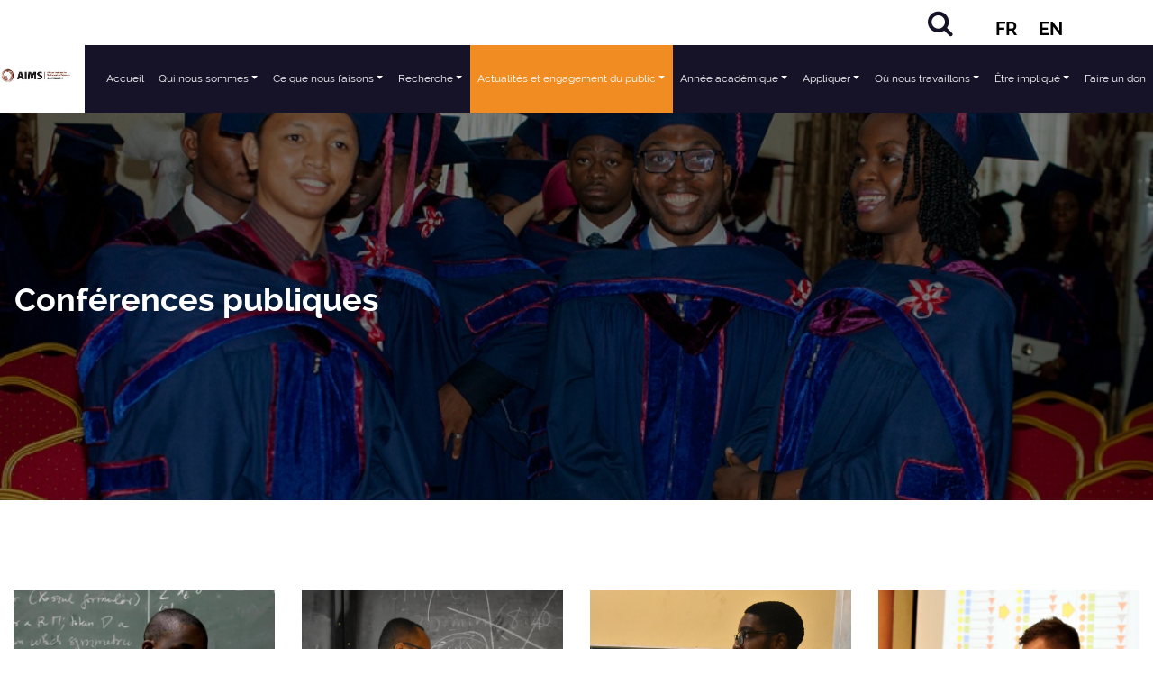

--- FILE ---
content_type: text/html; charset=UTF-8
request_url: https://aims-cameroon.org/fr/public-lectures/
body_size: 16054
content:
<!DOCTYPE html>
<html lang="fr-FR">
<head>
	<meta charset="UTF-8">
	<meta name="viewport" content="width=device-width, initial-scale=1, shrink-to-fit=no">
	<meta name ="description" content="AIMS Centres Portal">
	<link rel="profile" href="http://gmpg.org/xfn/11">
	<title>Public Lectures &#8211; AIMS Cameroon</title>
<meta name='robots' content='max-image-preview:large' />
<link rel='dns-prefetch' href='//code.jquery.com' />
<link rel='dns-prefetch' href='//cdnjs.cloudflare.com' />
<link rel="alternate" type="application/rss+xml" title="AIMS Cameroon &raquo; Flux" href="https://aims-cameroon.org/fr/feed/" />
<link rel="alternate" type="application/rss+xml" title="AIMS Cameroon &raquo; Flux des commentaires" href="https://aims-cameroon.org/fr/comments/feed/" />
<script>
window._wpemojiSettings = {"baseUrl":"https:\/\/s.w.org\/images\/core\/emoji\/14.0.0\/72x72\/","ext":".png","svgUrl":"https:\/\/s.w.org\/images\/core\/emoji\/14.0.0\/svg\/","svgExt":".svg","source":{"concatemoji":"https:\/\/aims-cameroon.org\/wp-includes\/js\/wp-emoji-release.min.js?ver=6.1.7"}};
/*! This file is auto-generated */
!function(e,a,t){var n,r,o,i=a.createElement("canvas"),p=i.getContext&&i.getContext("2d");function s(e,t){var a=String.fromCharCode,e=(p.clearRect(0,0,i.width,i.height),p.fillText(a.apply(this,e),0,0),i.toDataURL());return p.clearRect(0,0,i.width,i.height),p.fillText(a.apply(this,t),0,0),e===i.toDataURL()}function c(e){var t=a.createElement("script");t.src=e,t.defer=t.type="text/javascript",a.getElementsByTagName("head")[0].appendChild(t)}for(o=Array("flag","emoji"),t.supports={everything:!0,everythingExceptFlag:!0},r=0;r<o.length;r++)t.supports[o[r]]=function(e){if(p&&p.fillText)switch(p.textBaseline="top",p.font="600 32px Arial",e){case"flag":return s([127987,65039,8205,9895,65039],[127987,65039,8203,9895,65039])?!1:!s([55356,56826,55356,56819],[55356,56826,8203,55356,56819])&&!s([55356,57332,56128,56423,56128,56418,56128,56421,56128,56430,56128,56423,56128,56447],[55356,57332,8203,56128,56423,8203,56128,56418,8203,56128,56421,8203,56128,56430,8203,56128,56423,8203,56128,56447]);case"emoji":return!s([129777,127995,8205,129778,127999],[129777,127995,8203,129778,127999])}return!1}(o[r]),t.supports.everything=t.supports.everything&&t.supports[o[r]],"flag"!==o[r]&&(t.supports.everythingExceptFlag=t.supports.everythingExceptFlag&&t.supports[o[r]]);t.supports.everythingExceptFlag=t.supports.everythingExceptFlag&&!t.supports.flag,t.DOMReady=!1,t.readyCallback=function(){t.DOMReady=!0},t.supports.everything||(n=function(){t.readyCallback()},a.addEventListener?(a.addEventListener("DOMContentLoaded",n,!1),e.addEventListener("load",n,!1)):(e.attachEvent("onload",n),a.attachEvent("onreadystatechange",function(){"complete"===a.readyState&&t.readyCallback()})),(e=t.source||{}).concatemoji?c(e.concatemoji):e.wpemoji&&e.twemoji&&(c(e.twemoji),c(e.wpemoji)))}(window,document,window._wpemojiSettings);
</script>
<style>
img.wp-smiley,
img.emoji {
	display: inline !important;
	border: none !important;
	box-shadow: none !important;
	height: 1em !important;
	width: 1em !important;
	margin: 0 0.07em !important;
	vertical-align: -0.1em !important;
	background: none !important;
	padding: 0 !important;
}
</style>
	<link rel='stylesheet' id='wp-block-library-css' href='https://aims-cameroon.org/wp-includes/css/dist/block-library/style.min.css?ver=6.1.7' media='all' />
<link rel='stylesheet' id='classic-theme-styles-css' href='https://aims-cameroon.org/wp-includes/css/classic-themes.min.css?ver=1' media='all' />
<style id='global-styles-inline-css'>
body{--wp--preset--color--black: #000000;--wp--preset--color--cyan-bluish-gray: #abb8c3;--wp--preset--color--white: #fff;--wp--preset--color--pale-pink: #f78da7;--wp--preset--color--vivid-red: #cf2e2e;--wp--preset--color--luminous-vivid-orange: #ff6900;--wp--preset--color--luminous-vivid-amber: #fcb900;--wp--preset--color--light-green-cyan: #7bdcb5;--wp--preset--color--vivid-green-cyan: #00d084;--wp--preset--color--pale-cyan-blue: #8ed1fc;--wp--preset--color--vivid-cyan-blue: #0693e3;--wp--preset--color--vivid-purple: #9b51e0;--wp--preset--color--blue: #007bff;--wp--preset--color--indigo: #6610f2;--wp--preset--color--purple: #5533ff;--wp--preset--color--pink: #e83e8c;--wp--preset--color--red: #dc3545;--wp--preset--color--orange: #fd7e14;--wp--preset--color--yellow: #ffc107;--wp--preset--color--green: #28a745;--wp--preset--color--teal: #20c997;--wp--preset--color--cyan: #17a2b8;--wp--preset--color--gray: #6c757d;--wp--preset--color--gray-dark: #343a40;--wp--preset--gradient--vivid-cyan-blue-to-vivid-purple: linear-gradient(135deg,rgba(6,147,227,1) 0%,rgb(155,81,224) 100%);--wp--preset--gradient--light-green-cyan-to-vivid-green-cyan: linear-gradient(135deg,rgb(122,220,180) 0%,rgb(0,208,130) 100%);--wp--preset--gradient--luminous-vivid-amber-to-luminous-vivid-orange: linear-gradient(135deg,rgba(252,185,0,1) 0%,rgba(255,105,0,1) 100%);--wp--preset--gradient--luminous-vivid-orange-to-vivid-red: linear-gradient(135deg,rgba(255,105,0,1) 0%,rgb(207,46,46) 100%);--wp--preset--gradient--very-light-gray-to-cyan-bluish-gray: linear-gradient(135deg,rgb(238,238,238) 0%,rgb(169,184,195) 100%);--wp--preset--gradient--cool-to-warm-spectrum: linear-gradient(135deg,rgb(74,234,220) 0%,rgb(151,120,209) 20%,rgb(207,42,186) 40%,rgb(238,44,130) 60%,rgb(251,105,98) 80%,rgb(254,248,76) 100%);--wp--preset--gradient--blush-light-purple: linear-gradient(135deg,rgb(255,206,236) 0%,rgb(152,150,240) 100%);--wp--preset--gradient--blush-bordeaux: linear-gradient(135deg,rgb(254,205,165) 0%,rgb(254,45,45) 50%,rgb(107,0,62) 100%);--wp--preset--gradient--luminous-dusk: linear-gradient(135deg,rgb(255,203,112) 0%,rgb(199,81,192) 50%,rgb(65,88,208) 100%);--wp--preset--gradient--pale-ocean: linear-gradient(135deg,rgb(255,245,203) 0%,rgb(182,227,212) 50%,rgb(51,167,181) 100%);--wp--preset--gradient--electric-grass: linear-gradient(135deg,rgb(202,248,128) 0%,rgb(113,206,126) 100%);--wp--preset--gradient--midnight: linear-gradient(135deg,rgb(2,3,129) 0%,rgb(40,116,252) 100%);--wp--preset--duotone--dark-grayscale: url('#wp-duotone-dark-grayscale');--wp--preset--duotone--grayscale: url('#wp-duotone-grayscale');--wp--preset--duotone--purple-yellow: url('#wp-duotone-purple-yellow');--wp--preset--duotone--blue-red: url('#wp-duotone-blue-red');--wp--preset--duotone--midnight: url('#wp-duotone-midnight');--wp--preset--duotone--magenta-yellow: url('#wp-duotone-magenta-yellow');--wp--preset--duotone--purple-green: url('#wp-duotone-purple-green');--wp--preset--duotone--blue-orange: url('#wp-duotone-blue-orange');--wp--preset--font-size--small: 13px;--wp--preset--font-size--medium: 20px;--wp--preset--font-size--large: 36px;--wp--preset--font-size--x-large: 42px;--wp--preset--spacing--20: 0.44rem;--wp--preset--spacing--30: 0.67rem;--wp--preset--spacing--40: 1rem;--wp--preset--spacing--50: 1.5rem;--wp--preset--spacing--60: 2.25rem;--wp--preset--spacing--70: 3.38rem;--wp--preset--spacing--80: 5.06rem;}:where(.is-layout-flex){gap: 0.5em;}body .is-layout-flow > .alignleft{float: left;margin-inline-start: 0;margin-inline-end: 2em;}body .is-layout-flow > .alignright{float: right;margin-inline-start: 2em;margin-inline-end: 0;}body .is-layout-flow > .aligncenter{margin-left: auto !important;margin-right: auto !important;}body .is-layout-constrained > .alignleft{float: left;margin-inline-start: 0;margin-inline-end: 2em;}body .is-layout-constrained > .alignright{float: right;margin-inline-start: 2em;margin-inline-end: 0;}body .is-layout-constrained > .aligncenter{margin-left: auto !important;margin-right: auto !important;}body .is-layout-constrained > :where(:not(.alignleft):not(.alignright):not(.alignfull)){max-width: var(--wp--style--global--content-size);margin-left: auto !important;margin-right: auto !important;}body .is-layout-constrained > .alignwide{max-width: var(--wp--style--global--wide-size);}body .is-layout-flex{display: flex;}body .is-layout-flex{flex-wrap: wrap;align-items: center;}body .is-layout-flex > *{margin: 0;}:where(.wp-block-columns.is-layout-flex){gap: 2em;}.has-black-color{color: var(--wp--preset--color--black) !important;}.has-cyan-bluish-gray-color{color: var(--wp--preset--color--cyan-bluish-gray) !important;}.has-white-color{color: var(--wp--preset--color--white) !important;}.has-pale-pink-color{color: var(--wp--preset--color--pale-pink) !important;}.has-vivid-red-color{color: var(--wp--preset--color--vivid-red) !important;}.has-luminous-vivid-orange-color{color: var(--wp--preset--color--luminous-vivid-orange) !important;}.has-luminous-vivid-amber-color{color: var(--wp--preset--color--luminous-vivid-amber) !important;}.has-light-green-cyan-color{color: var(--wp--preset--color--light-green-cyan) !important;}.has-vivid-green-cyan-color{color: var(--wp--preset--color--vivid-green-cyan) !important;}.has-pale-cyan-blue-color{color: var(--wp--preset--color--pale-cyan-blue) !important;}.has-vivid-cyan-blue-color{color: var(--wp--preset--color--vivid-cyan-blue) !important;}.has-vivid-purple-color{color: var(--wp--preset--color--vivid-purple) !important;}.has-black-background-color{background-color: var(--wp--preset--color--black) !important;}.has-cyan-bluish-gray-background-color{background-color: var(--wp--preset--color--cyan-bluish-gray) !important;}.has-white-background-color{background-color: var(--wp--preset--color--white) !important;}.has-pale-pink-background-color{background-color: var(--wp--preset--color--pale-pink) !important;}.has-vivid-red-background-color{background-color: var(--wp--preset--color--vivid-red) !important;}.has-luminous-vivid-orange-background-color{background-color: var(--wp--preset--color--luminous-vivid-orange) !important;}.has-luminous-vivid-amber-background-color{background-color: var(--wp--preset--color--luminous-vivid-amber) !important;}.has-light-green-cyan-background-color{background-color: var(--wp--preset--color--light-green-cyan) !important;}.has-vivid-green-cyan-background-color{background-color: var(--wp--preset--color--vivid-green-cyan) !important;}.has-pale-cyan-blue-background-color{background-color: var(--wp--preset--color--pale-cyan-blue) !important;}.has-vivid-cyan-blue-background-color{background-color: var(--wp--preset--color--vivid-cyan-blue) !important;}.has-vivid-purple-background-color{background-color: var(--wp--preset--color--vivid-purple) !important;}.has-black-border-color{border-color: var(--wp--preset--color--black) !important;}.has-cyan-bluish-gray-border-color{border-color: var(--wp--preset--color--cyan-bluish-gray) !important;}.has-white-border-color{border-color: var(--wp--preset--color--white) !important;}.has-pale-pink-border-color{border-color: var(--wp--preset--color--pale-pink) !important;}.has-vivid-red-border-color{border-color: var(--wp--preset--color--vivid-red) !important;}.has-luminous-vivid-orange-border-color{border-color: var(--wp--preset--color--luminous-vivid-orange) !important;}.has-luminous-vivid-amber-border-color{border-color: var(--wp--preset--color--luminous-vivid-amber) !important;}.has-light-green-cyan-border-color{border-color: var(--wp--preset--color--light-green-cyan) !important;}.has-vivid-green-cyan-border-color{border-color: var(--wp--preset--color--vivid-green-cyan) !important;}.has-pale-cyan-blue-border-color{border-color: var(--wp--preset--color--pale-cyan-blue) !important;}.has-vivid-cyan-blue-border-color{border-color: var(--wp--preset--color--vivid-cyan-blue) !important;}.has-vivid-purple-border-color{border-color: var(--wp--preset--color--vivid-purple) !important;}.has-vivid-cyan-blue-to-vivid-purple-gradient-background{background: var(--wp--preset--gradient--vivid-cyan-blue-to-vivid-purple) !important;}.has-light-green-cyan-to-vivid-green-cyan-gradient-background{background: var(--wp--preset--gradient--light-green-cyan-to-vivid-green-cyan) !important;}.has-luminous-vivid-amber-to-luminous-vivid-orange-gradient-background{background: var(--wp--preset--gradient--luminous-vivid-amber-to-luminous-vivid-orange) !important;}.has-luminous-vivid-orange-to-vivid-red-gradient-background{background: var(--wp--preset--gradient--luminous-vivid-orange-to-vivid-red) !important;}.has-very-light-gray-to-cyan-bluish-gray-gradient-background{background: var(--wp--preset--gradient--very-light-gray-to-cyan-bluish-gray) !important;}.has-cool-to-warm-spectrum-gradient-background{background: var(--wp--preset--gradient--cool-to-warm-spectrum) !important;}.has-blush-light-purple-gradient-background{background: var(--wp--preset--gradient--blush-light-purple) !important;}.has-blush-bordeaux-gradient-background{background: var(--wp--preset--gradient--blush-bordeaux) !important;}.has-luminous-dusk-gradient-background{background: var(--wp--preset--gradient--luminous-dusk) !important;}.has-pale-ocean-gradient-background{background: var(--wp--preset--gradient--pale-ocean) !important;}.has-electric-grass-gradient-background{background: var(--wp--preset--gradient--electric-grass) !important;}.has-midnight-gradient-background{background: var(--wp--preset--gradient--midnight) !important;}.has-small-font-size{font-size: var(--wp--preset--font-size--small) !important;}.has-medium-font-size{font-size: var(--wp--preset--font-size--medium) !important;}.has-large-font-size{font-size: var(--wp--preset--font-size--large) !important;}.has-x-large-font-size{font-size: var(--wp--preset--font-size--x-large) !important;}
.wp-block-navigation a:where(:not(.wp-element-button)){color: inherit;}
:where(.wp-block-columns.is-layout-flex){gap: 2em;}
.wp-block-pullquote{font-size: 1.5em;line-height: 1.6;}
</style>
<link rel='stylesheet' id='ctf_styles-css' href='https://aims-cameroon.org/wp-content/plugins/custom-twitter-feeds/css/ctf-styles.min.css?ver=2.3.0' media='all' />
<link rel='stylesheet' id='trp-language-switcher-style-css' href='https://aims-cameroon.org/wp-content/plugins/translatepress-multilingual/assets/css/trp-language-switcher.css?ver=2.9.12' media='all' />
<link rel='stylesheet' id='search-filter-plugin-styles-css' href='https://aims-cameroon.org/wp-content/plugins/search-filter-pro/public/assets/css/search-filter.min.css?ver=2.5.11' media='all' />
<link rel='stylesheet' id='child-understrap-styles-css' href='https://aims-cameroon.org/wp-content/themes/understrap-child/css/child-theme.min.css?ver=0.5.5' media='all' />
<style id='akismet-widget-style-inline-css'>

			.a-stats {
				--akismet-color-mid-green: #357b49;
				--akismet-color-white: #fff;
				--akismet-color-light-grey: #f6f7f7;

				max-width: 350px;
				width: auto;
			}

			.a-stats * {
				all: unset;
				box-sizing: border-box;
			}

			.a-stats strong {
				font-weight: 600;
			}

			.a-stats a.a-stats__link,
			.a-stats a.a-stats__link:visited,
			.a-stats a.a-stats__link:active {
				background: var(--akismet-color-mid-green);
				border: none;
				box-shadow: none;
				border-radius: 8px;
				color: var(--akismet-color-white);
				cursor: pointer;
				display: block;
				font-family: -apple-system, BlinkMacSystemFont, 'Segoe UI', 'Roboto', 'Oxygen-Sans', 'Ubuntu', 'Cantarell', 'Helvetica Neue', sans-serif;
				font-weight: 500;
				padding: 12px;
				text-align: center;
				text-decoration: none;
				transition: all 0.2s ease;
			}

			/* Extra specificity to deal with TwentyTwentyOne focus style */
			.widget .a-stats a.a-stats__link:focus {
				background: var(--akismet-color-mid-green);
				color: var(--akismet-color-white);
				text-decoration: none;
			}

			.a-stats a.a-stats__link:hover {
				filter: brightness(110%);
				box-shadow: 0 4px 12px rgba(0, 0, 0, 0.06), 0 0 2px rgba(0, 0, 0, 0.16);
			}

			.a-stats .count {
				color: var(--akismet-color-white);
				display: block;
				font-size: 1.5em;
				line-height: 1.4;
				padding: 0 13px;
				white-space: nowrap;
			}
		
</style>
<script src='https://code.jquery.com/jquery-3.5.1.min.js?ver=3.5.1' id='jquery-js'></script>
<script id='search-filter-plugin-build-js-extra'>
var SF_LDATA = {"ajax_url":"https:\/\/aims-cameroon.org\/wp-admin\/admin-ajax.php","home_url":"https:\/\/aims-cameroon.org\/fr\/","extensions":[]};
</script>
<script src='https://aims-cameroon.org/wp-content/plugins/search-filter-pro/public/assets/js/search-filter-build.min.js?ver=2.5.11' id='search-filter-plugin-build-js'></script>
<script src='https://aims-cameroon.org/wp-content/plugins/search-filter-pro/public/assets/js/chosen.jquery.min.js?ver=2.5.11' id='search-filter-plugin-chosen-js'></script>
<script src='https://aims-cameroon.org/wp-content/themes/understrap-child/js/ui.js?ver=6.1.7' id='child-understrap-scriptsui-js'></script>
<link rel="https://api.w.org/" href="https://aims-cameroon.org/fr/wp-json/" /><link rel="alternate" type="application/json" href="https://aims-cameroon.org/fr/wp-json/wp/v2/pages/4203" /><link rel="EditURI" type="application/rsd+xml" title="RSD" href="https://aims-cameroon.org/xmlrpc.php?rsd" />
<link rel="wlwmanifest" type="application/wlwmanifest+xml" href="https://aims-cameroon.org/wp-includes/wlwmanifest.xml" />
<meta name="generator" content="WordPress 6.1.7" />
<link rel="canonical" href="https://aims-cameroon.org/fr/public-lectures/" />
<link rel='shortlink' href='https://aims-cameroon.org/fr/?p=4203' />
<link rel="alternate" type="application/json+oembed" href="https://aims-cameroon.org/fr/wp-json/oembed/1.0/embed?url=https%3A%2F%2Faims-cameroon.org%2Ffr%2Fpublic-lectures%2F" />
<link rel="alternate" type="text/xml+oembed" href="https://aims-cameroon.org/fr/wp-json/oembed/1.0/embed?url=https%3A%2F%2Faims-cameroon.org%2Ffr%2Fpublic-lectures%2F&#038;format=xml" />
<!-- Global site tag (gtag.js) - Google Analytics -->
<script async src="https://www.googletagmanager.com/gtag/js?id=UA-105658923-7"></script>
<script>
  window.dataLayer = window.dataLayer || [];
  function gtag(){dataLayer.push(arguments);}
  gtag('js', new Date());

  gtag('config', 'UA-105658923-7');
</script><link rel="alternate" hreflang="en-US" href="https://aims-cameroon.org/public-lectures/"/>
<link rel="alternate" hreflang="fr-FR" href="https://aims-cameroon.org/fr/public-lectures/"/>
<link rel="alternate" hreflang="en" href="https://aims-cameroon.org/public-lectures/"/>
<link rel="alternate" hreflang="fr" href="https://aims-cameroon.org/fr/public-lectures/"/>
<meta name="mobile-web-app-capable" content="yes">
<meta name="apple-mobile-web-app-capable" content="yes">
<meta name="apple-mobile-web-app-title" content="AIMS Cameroon - Building Science in Africa">
<style>.recentcomments a{display:inline !important;padding:0 !important;margin:0 !important;}</style><style type="text/css">.blue-message {
background: none repeat scroll 0 0 #3399ff;
    color: #ffffff;
    text-shadow: none;
    font-size: 14px;
    line-height: 24px;
    padding: 10px;
} 
.green-message {
background: none repeat scroll 0 0 #8cc14c;
    color: #ffffff;
    text-shadow: none;
    font-size: 14px;
    line-height: 24px;
    padding: 10px;
} 
.orange-message {
background: none repeat scroll 0 0 #faa732;
    color: #ffffff;
    text-shadow: none;
    font-size: 14px;
    line-height: 24px;
    padding: 10px;
} 
.red-message {
background: none repeat scroll 0 0 #da4d31;
    color: #ffffff;
    text-shadow: none;
    font-size: 14px;
    line-height: 24px;
    padding: 10px;
} 
.grey-message {
background: none repeat scroll 0 0 #53555c;
    color: #ffffff;
    text-shadow: none;
    font-size: 14px;
    line-height: 24px;
    padding: 10px;
} 
.left-block {
background: none repeat scroll 0 0px, radial-gradient(ellipse at center center, #ffffff 0%, #f2f2f2 100%) repeat scroll 0 0 rgba(0, 0, 0, 0);
    color: #8b8e97;
    padding: 10px;
    margin: 10px;
    float: left;
} 
.right-block {
background: none repeat scroll 0 0px, radial-gradient(ellipse at center center, #ffffff 0%, #f2f2f2 100%) repeat scroll 0 0 rgba(0, 0, 0, 0);
    color: #8b8e97;
    padding: 10px;
    margin: 10px;
    float: right;
} 
.blockquotes {
background: none;
    border-left: 5px solid #f1f1f1;
    color: #8B8E97;
    font-size: 14px;
    font-style: italic;
    line-height: 22px;
    padding-left: 15px;
    padding: 10px;
    width: 60%;
    float: left;
} 
</style><link rel="icon" href="https://aims-cameroon.org/wp-content/uploads/sites/6/2021/04/cropped-AIMS_favicon_black-02-32x32.png" sizes="32x32" />
<link rel="icon" href="https://aims-cameroon.org/wp-content/uploads/sites/6/2021/04/cropped-AIMS_favicon_black-02-192x192.png" sizes="192x192" />
<link rel="apple-touch-icon" href="https://aims-cameroon.org/wp-content/uploads/sites/6/2021/04/cropped-AIMS_favicon_black-02-180x180.png" />
<meta name="msapplication-TileImage" content="https://aims-cameroon.org/wp-content/uploads/sites/6/2021/04/cropped-AIMS_favicon_black-02-270x270.png" />
</head>

<body class="page-template-default page page-id-4203 wp-custom-logo wp-embed-responsive translatepress-fr_FR website-AIMS Cameroon group-blog understrap-no-sidebar" itemscope itemtype="http://schema.org/WebSite">
<svg xmlns="http://www.w3.org/2000/svg" viewbox="0 0 0 0" width="0" height="0" focusable="false" role="none" style="visibility: hidden; position: absolute; left: -9999px; overflow: hidden;" ><defs><filter id="wp-duotone-dark-grayscale"><fecolormatrix color-interpolation-filters="sRGB" type="matrix" values=" .299 .587 .114 0 0 .299 .587 .114 0 0 .299 .587 .114 0 0 .299 .587 .114 0 0 " /><fecomponenttransfer color-interpolation-filters="sRGB" ><fefuncr type="table" tablevalues="0 0.49803921568627" /><fefuncg type="table" tablevalues="0 0.49803921568627" /><fefuncb type="table" tablevalues="0 0.49803921568627" /><fefunca type="table" tablevalues="1 1" /></fecomponenttransfer><fecomposite in2="SourceGraphic" operator="in" /></filter></defs></svg><svg xmlns="http://www.w3.org/2000/svg" viewbox="0 0 0 0" width="0" height="0" focusable="false" role="none" style="visibility: hidden; position: absolute; left: -9999px; overflow: hidden;" ><defs><filter id="wp-duotone-grayscale"><fecolormatrix color-interpolation-filters="sRGB" type="matrix" values=" .299 .587 .114 0 0 .299 .587 .114 0 0 .299 .587 .114 0 0 .299 .587 .114 0 0 " /><fecomponenttransfer color-interpolation-filters="sRGB" ><fefuncr type="table" tablevalues="0 1" /><fefuncg type="table" tablevalues="0 1" /><fefuncb type="table" tablevalues="0 1" /><fefunca type="table" tablevalues="1 1" /></fecomponenttransfer><fecomposite in2="SourceGraphic" operator="in" /></filter></defs></svg><svg xmlns="http://www.w3.org/2000/svg" viewbox="0 0 0 0" width="0" height="0" focusable="false" role="none" style="visibility: hidden; position: absolute; left: -9999px; overflow: hidden;" ><defs><filter id="wp-duotone-purple-yellow"><fecolormatrix color-interpolation-filters="sRGB" type="matrix" values=" .299 .587 .114 0 0 .299 .587 .114 0 0 .299 .587 .114 0 0 .299 .587 .114 0 0 " /><fecomponenttransfer color-interpolation-filters="sRGB" ><fefuncr type="table" tablevalues="0.54901960784314 0.98823529411765" /><fefuncg type="table" tablevalues="0 1" /><fefuncb type="table" tablevalues="0.71764705882353 0.25490196078431" /><fefunca type="table" tablevalues="1 1" /></fecomponenttransfer><fecomposite in2="SourceGraphic" operator="in" /></filter></defs></svg><svg xmlns="http://www.w3.org/2000/svg" viewbox="0 0 0 0" width="0" height="0" focusable="false" role="none" style="visibility: hidden; position: absolute; left: -9999px; overflow: hidden;" ><defs><filter id="wp-duotone-blue-red"><fecolormatrix color-interpolation-filters="sRGB" type="matrix" values=" .299 .587 .114 0 0 .299 .587 .114 0 0 .299 .587 .114 0 0 .299 .587 .114 0 0 " /><fecomponenttransfer color-interpolation-filters="sRGB" ><fefuncr type="table" tablevalues="0 1" /><fefuncg type="table" tablevalues="0 0.27843137254902" /><fefuncb type="table" tablevalues="0.5921568627451 0.27843137254902" /><fefunca type="table" tablevalues="1 1" /></fecomponenttransfer><fecomposite in2="SourceGraphic" operator="in" /></filter></defs></svg><svg xmlns="http://www.w3.org/2000/svg" viewbox="0 0 0 0" width="0" height="0" focusable="false" role="none" style="visibility: hidden; position: absolute; left: -9999px; overflow: hidden;" ><defs><filter id="wp-duotone-midnight"><fecolormatrix color-interpolation-filters="sRGB" type="matrix" values=" .299 .587 .114 0 0 .299 .587 .114 0 0 .299 .587 .114 0 0 .299 .587 .114 0 0 " /><fecomponenttransfer color-interpolation-filters="sRGB" ><fefuncr type="table" tablevalues="0 0" /><fefuncg type="table" tablevalues="0 0.64705882352941" /><fefuncb type="table" tablevalues="0 1" /><fefunca type="table" tablevalues="1 1" /></fecomponenttransfer><fecomposite in2="SourceGraphic" operator="in" /></filter></defs></svg><svg xmlns="http://www.w3.org/2000/svg" viewbox="0 0 0 0" width="0" height="0" focusable="false" role="none" style="visibility: hidden; position: absolute; left: -9999px; overflow: hidden;" ><defs><filter id="wp-duotone-magenta-yellow"><fecolormatrix color-interpolation-filters="sRGB" type="matrix" values=" .299 .587 .114 0 0 .299 .587 .114 0 0 .299 .587 .114 0 0 .299 .587 .114 0 0 " /><fecomponenttransfer color-interpolation-filters="sRGB" ><fefuncr type="table" tablevalues="0.78039215686275 1" /><fefuncg type="table" tablevalues="0 0.94901960784314" /><fefuncb type="table" tablevalues="0.35294117647059 0.47058823529412" /><fefunca type="table" tablevalues="1 1" /></fecomponenttransfer><fecomposite in2="SourceGraphic" operator="in" /></filter></defs></svg><svg xmlns="http://www.w3.org/2000/svg" viewbox="0 0 0 0" width="0" height="0" focusable="false" role="none" style="visibility: hidden; position: absolute; left: -9999px; overflow: hidden;" ><defs><filter id="wp-duotone-purple-green"><fecolormatrix color-interpolation-filters="sRGB" type="matrix" values=" .299 .587 .114 0 0 .299 .587 .114 0 0 .299 .587 .114 0 0 .299 .587 .114 0 0 " /><fecomponenttransfer color-interpolation-filters="sRGB" ><fefuncr type="table" tablevalues="0.65098039215686 0.40392156862745" /><fefuncg type="table" tablevalues="0 1" /><fefuncb type="table" tablevalues="0.44705882352941 0.4" /><fefunca type="table" tablevalues="1 1" /></fecomponenttransfer><fecomposite in2="SourceGraphic" operator="in" /></filter></defs></svg><svg xmlns="http://www.w3.org/2000/svg" viewbox="0 0 0 0" width="0" height="0" focusable="false" role="none" style="visibility: hidden; position: absolute; left: -9999px; overflow: hidden;" ><defs><filter id="wp-duotone-blue-orange"><fecolormatrix color-interpolation-filters="sRGB" type="matrix" values=" .299 .587 .114 0 0 .299 .587 .114 0 0 .299 .587 .114 0 0 .299 .587 .114 0 0 " /><fecomponenttransfer color-interpolation-filters="sRGB" ><fefuncr type="table" tablevalues="0.098039215686275 1" /><fefuncg type="table" tablevalues="0 0.66274509803922" /><fefuncb type="table" tablevalues="0.84705882352941 0.41960784313725" /><fefunca type="table" tablevalues="1 1" /></fecomponenttransfer><fecomposite in2="SourceGraphic" operator="in" /></filter></defs></svg><div class="site" id="page">




	<div id="navbar-top" class="animated slideInRight">

	<a class="logo-mobile" aria-label="Logo AIMS" rel="home" href="https://aims-cameroon.org/fr/" title="AIMS Cameroun" itemprop="url"> <img src="https://aims-cameroon.org/wp-content/themes/understrap-child/img/AIMS-Logo-cropped1.png" class="img-fluid vertical-align" alt="" width="" height="" /></a>

<ul id="upper-nav-list">

<li id ="lang-select"> <!-- [gtranslate] --> </li>
<!-- <li id="upper-global"> <a class="bg-alt global-menu-toggler" href="#"> AIMS GLOBAL </a></li> -->

<li id ="upper-search"><div class="header-search"> <div class="vertical-align"> <a aria-label="Chercher" href="#search"><i class="fa fa-search"> </i> </a>  </div> </div> </li>


<li id="upper-translate">


<div class="trp_language_switcher_shortcode">
<div class="trp-language-switcher trp-language-switcher-container" data-no-translation>
    <div class="trp-ls-shortcode-current-language">
        <a href="#" class="trp-ls-shortcode-disabled-language trp-ls-disabled-language" title="French" onclick="event.preventDefault()">
			 FR		</a>
    </div>
    <div class="trp-ls-shortcode-language">
                <a href="#" class="trp-ls-shortcode-disabled-language trp-ls-disabled-language"  title="French" onclick="event.preventDefault()">
			 FR		</a>
                    <a href="https://aims-cameroon.org/public-lectures/" title="English">
             EN        </a>

        </div>
    <script type="application/javascript">
        // need to have the same with set from JS on both divs. Otherwise it can push stuff around in HTML
        var trp_ls_shortcodes = document.querySelectorAll('.trp_language_switcher_shortcode .trp-language-switcher');
        if ( trp_ls_shortcodes.length > 0) {
            // get the last language switcher added
            var trp_el = trp_ls_shortcodes[trp_ls_shortcodes.length - 1];

            var trp_shortcode_language_item = trp_el.querySelector( '.trp-ls-shortcode-language' )
            // set width
            var trp_ls_shortcode_width                                               = trp_shortcode_language_item.offsetWidth + 16;
            trp_shortcode_language_item.style.width                                  = trp_ls_shortcode_width + 'px';
            trp_el.querySelector( '.trp-ls-shortcode-current-language' ).style.width = trp_ls_shortcode_width + 'px';

            // We're putting this on display: none after we have its width.
            trp_shortcode_language_item.style.display = 'none';
        }
    </script>
</div>
</div>
 </li>

<!--  <li id="upper-donate"> <a class="bg-alt" href="https://give.nexteinstein.org">DONATE</a></li> -->

</ul>


<div id="search-form">
    <button type="button" class="close">×</button>
   
<form role="search" class="search-form" method="get" action="https://aims-cameroon.org/fr/" data-trp-original-action="https://aims-cameroon.org/fr/" >
	<label class="screen-reader-text" for="s-1" data-no-translation="" data-trp-gettext="">Rechercher :</label>
	<div class="input-group">
		<input type="search" class="field search-field form-control" id="s-1" name="s" value="" placeholder="Recherche …" data-no-translation-placeholder="">
					<span class="input-group-append">
				<input type="submit" class="submit search-submit btn btn-primary" name="submit" value="Rechercher" data-no-translation-value="">
			</span>
			</div>
<input type="hidden" name="trp-form-language" value="fr"/></form>
</div>
 </div>	

	<!-- ******************* The Navbar Area ******************* -->
	<div id="wrapper-navbar">
				<div class="global-menu invis animated fadeInDown">

					<div class="bg-alt opacity-70 div-bg"> </div>
<div class="global-close"> <i class="fa fa-close"> </i>  </div>

<div class="ecosystem-header"> 

	<div class="ecosystem-logo"> 

<h2 class="white-text">ÉCOSYSTÈME AIMS </h2>

	</div>




</div>


<div class="ecosystem-menu-row row">

<div class="col-md-4"><p class="global-menu-header">ENTITÉS AIMS</p><div class="ecosystem-menu-list"><ul id="menu-aims-entities" class="menu"><li id="menu-item-525" class="menu-item menu-item-type-custom menu-item-object-custom menu-item-525"><a target="_blank" rel="noopener" href="https://nexteinstein.org">SECRÉTARIAT MONDIAL AIMS</a></li>
<li id="menu-item-528" class="menu-item menu-item-type-custom menu-item-object-custom menu-item-528"><a target="_blank" rel="noopener" href="https://aims.ac.za/">AIMS AFRIQUE DU SUD</a></li>
<li id="menu-item-530" class="menu-item menu-item-type-custom menu-item-object-custom menu-item-530"><a href="http://aims-senegal.org">AIMS SENEGAL</a></li>
<li id="menu-item-527" class="menu-item menu-item-type-custom menu-item-object-custom menu-item-527"><a target="_blank" rel="noopener" href="https://aims.edu.gh/">AIMS GHANA</a></li>
<li id="menu-item-529" class="menu-item menu-item-type-custom menu-item-object-custom menu-item-529"><a target="_blank" rel="noopener" href="https://aims-cameroon.org/fr/">AIMS CAMEROUN</a></li>
<li id="menu-item-526" class="menu-item menu-item-type-custom menu-item-object-custom menu-item-526"><a target="_blank" rel="noopener" href="https://aims.ac.rw">AIMS RWANDA</a></li>
</ul></div> </div>

<div class="col-md-4"><p class="global-menu-header">INITIATIVES AIMS</p><div class="ecosystem-menu-list"><ul id="menu-initiatives" class="menu"><li id="menu-item-531" class="menu-item menu-item-type-custom menu-item-object-custom menu-item-531"><a href="https://nef.org">PROCHAIN FORUM EINSTEIN (NEF)</a></li>
<li id="menu-item-532" class="menu-item menu-item-type-custom menu-item-object-custom menu-item-532"><a href="https://quantumleapafrica.org">QUANTUM LEAP AFRIQUE</a></li>
</ul></div> </div>

<div class="col-md-4"><p class="global-menu-header">PROGRAMMES AIMS</p><div class="ecosystem-menu-list"><ul id="menu-programs" class="menu"><li id="menu-item-2111" class="menu-item menu-item-type-custom menu-item-object-custom menu-item-2111"><a href="https://aimsammi.org/">MASTER AFRICAIN EN INTELLIGENCE MACHINE (AMMI)</a></li>
<li id="menu-item-533" class="menu-item menu-item-type-custom menu-item-object-custom menu-item-533"><a target="_blank" rel="noopener" href="https://research.nexteinstein.org/">RECHERCHE AIMS</a></li>
<li id="menu-item-534" class="menu-item menu-item-type-custom menu-item-object-custom menu-item-534"><a target="_blank" rel="noopener" href="https://mastercardfdn.nexteinstein.org/">PROGRAMME DE BOURSES D&#039;ÉTUDES DE LA FONDATION MASTERCARD @ AIMS</a></li>
</ul></div> </div>



 </div>

 <div id="ecosystem-map"> 
 <div id="amchart1" style="width: 100%; height: 475px;"></div> </div>


		 </div>
		<a class="skip-link sr-only sr-only-focusable" href="#content" data-no-translation="" data-trp-gettext="">Aller au contenu</a>

		<nav id="main-nav" class="navbar navbar-expand-lg navbar-dark bg-primary" aria-labelledby="main-nav-label">

			<h2 id="main-nav-label" class="sr-only">
				Navigation principale			</h2>

		
					<!-- Your site title as branding in the menu -->
					<a href="https://aims-cameroon.org/fr/" class="navbar-brand custom-logo-link" rel="home"><img width="309" height="62" src="https://aims-cameroon.org/wp-content/uploads/sites/6/2020/09/aims_cameroon.jpg" class="img-fluid" alt="AIMS Cameroon" decoding="async" srcset="https://aims-cameroon.org/wp-content/uploads/sites/6/2020/09/aims_cameroon.jpg 309w, https://aims-cameroon.org/wp-content/uploads/sites/6/2020/09/aims_cameroon-300x60.jpg 300w" sizes="(max-width: 309px) 100vw, 309px" /></a>					<!-- end custom logo -->

				<button class="navbar-toggler" type="button" data-toggle="collapse" data-target="#navbarNavDropdown" aria-controls="navbarNavDropdown" aria-expanded="false" aria-label="Basculer la navigation" data-no-translation-aria-label="">
					<span class="navbar-toggler-bars"><i class="fa fa-bars"></i></span>
				</button>

				<!-- The WordPress Menu goes here -->
				<div id="navbarNavDropdown" class="collapse navbar-collapse"><ul id="main-menu" class="navbar-nav mr-auto"><li itemscope="itemscope" itemtype="https://www.schema.org/SiteNavigationElement" id="menu-item-37" class="menu-item menu-item-type-post_type menu-item-object-page menu-item-37 nav-item"><a title="Accueil" href="https://aims-cameroon.org/fr/home/" class="nav-link">Accueil</a></li>
<li itemscope="itemscope" itemtype="https://www.schema.org/SiteNavigationElement" id="menu-item-540" class="menu-item menu-item-type-custom menu-item-object-custom menu-item-has-children dropdown menu-item-540 nav-item"><a title="Qui nous sommes" href="#" data-toggle="dropdown" data-bs-toggle="dropdown" aria-haspopup="true" aria-expanded="false" class="dropdown-toggle nav-link" id="menu-item-dropdown-540">Qui nous sommes</a>
<ul class="dropdown-menu" aria-labelledby="menu-item-dropdown-540" >
	<li itemscope="itemscope" itemtype="https://www.schema.org/SiteNavigationElement" id="menu-item-544" class="menu-item menu-item-type-post_type menu-item-object-page menu-item-home menu-item-has-children dropdown menu-item-544 nav-item"><a title="À propos d&#039;AIMS Cameroun" href="https://aims-cameroon.org/fr/" class="dropdown-item">À propos d&#039;AIMS Cameroun</a>
	<ul class="dropdown-menu" aria-labelledby="menu-item-dropdown-540" >
		<li itemscope="itemscope" itemtype="https://www.schema.org/SiteNavigationElement" id="menu-item-8807" class="menu-item menu-item-type-post_type menu-item-object-page menu-item-8807 nav-item"><a title="Les étapes clés qui ont façonné AIMS-Cameroun" href="https://aims-cameroon.org/fr/a-decade-of-impact-milestones-that-shaped-aims-cameroon/" class="dropdown-item">Les étapes clés qui ont façonné AIMS-Cameroun</a></li>
	</ul>
</li>
	<li itemscope="itemscope" itemtype="https://www.schema.org/SiteNavigationElement" id="menu-item-543" class="menu-item menu-item-type-post_type menu-item-object-page menu-item-543 nav-item"><a title="Notre gouvernance" href="https://aims-cameroon.org/fr/our-governance/" class="dropdown-item">Notre gouvernance</a></li>
	<li itemscope="itemscope" itemtype="https://www.schema.org/SiteNavigationElement" id="menu-item-545" class="menu-item menu-item-type-post_type menu-item-object-page menu-item-545 nav-item"><a title="Nos étudiants" href="https://aims-cameroon.org/fr/our-students/" class="dropdown-item">Nos étudiants</a></li>
	<li itemscope="itemscope" itemtype="https://www.schema.org/SiteNavigationElement" id="menu-item-541" class="menu-item menu-item-type-custom menu-item-object-custom menu-item-has-children dropdown menu-item-541 nav-item"><a title="Nos anciens" href="#" class="dropdown-item">Nos anciens</a>
	<ul class="dropdown-menu" aria-labelledby="menu-item-dropdown-540" >
		<li itemscope="itemscope" itemtype="https://www.schema.org/SiteNavigationElement" id="menu-item-547" class="menu-item menu-item-type-post_type menu-item-object-page menu-item-547 nav-item"><a title="Nos anciens" href="https://aims-cameroon.org/fr/alumni-success-stories/" class="dropdown-item">Nos anciens</a></li>
		<li itemscope="itemscope" itemtype="https://www.schema.org/SiteNavigationElement" id="menu-item-546" class="menu-item menu-item-type-post_type menu-item-object-page menu-item-546 nav-item"><a title="Publications des anciens" href="https://aims-cameroon.org/fr/alumni-publications/" class="dropdown-item">Publications des anciens</a></li>
	</ul>
</li>
	<li itemscope="itemscope" itemtype="https://www.schema.org/SiteNavigationElement" id="menu-item-549" class="menu-item menu-item-type-post_type menu-item-object-page menu-item-549 nav-item"><a title="Nos partenaires" href="https://aims-cameroon.org/fr/our-partners/" class="dropdown-item">Nos partenaires</a></li>
	<li itemscope="itemscope" itemtype="https://www.schema.org/SiteNavigationElement" id="menu-item-7721" class="menu-item menu-item-type-post_type menu-item-object-page menu-item-7721 nav-item"><a title="Témoignages de tuteurs" href="https://aims-cameroon.org/fr/memories-of-my-tutoring-period/" class="dropdown-item">Témoignages de tuteurs</a></li>
</ul>
</li>
<li itemscope="itemscope" itemtype="https://www.schema.org/SiteNavigationElement" id="menu-item-551" class="menu-item menu-item-type-custom menu-item-object-custom menu-item-has-children dropdown menu-item-551 nav-item"><a title="Ce que nous faisons" href="#" data-toggle="dropdown" data-bs-toggle="dropdown" aria-haspopup="true" aria-expanded="false" class="dropdown-toggle nav-link" id="menu-item-dropdown-551">Ce que nous faisons</a>
<ul class="dropdown-menu" aria-labelledby="menu-item-dropdown-551" >
	<li itemscope="itemscope" itemtype="https://www.schema.org/SiteNavigationElement" id="menu-item-827" class="menu-item menu-item-type-post_type menu-item-object-page menu-item-has-children dropdown menu-item-827 nav-item"><a title="Ce que nous faisons" href="https://aims-cameroon.org/fr/what-we-do-2/" class="dropdown-item">Ce que nous faisons</a>
	<ul class="dropdown-menu" aria-labelledby="menu-item-dropdown-551" >
		<li itemscope="itemscope" itemtype="https://www.schema.org/SiteNavigationElement" id="menu-item-552" class="menu-item menu-item-type-post_type menu-item-object-page menu-item-has-children dropdown menu-item-552 nav-item"><a title="Master AIMS en sciences mathématiques" href="https://aims-cameroon.org/fr/aims-masters-in-mathematical-sciences/" class="dropdown-item">Master AIMS en sciences mathématiques</a>
		<ul class="dropdown-menu" aria-labelledby="menu-item-dropdown-551" >
			<li itemscope="itemscope" itemtype="https://www.schema.org/SiteNavigationElement" id="menu-item-555" class="menu-item menu-item-type-post_type menu-item-object-page menu-item-555 nav-item"><a title="Programme de maîtrise structuré" href="https://aims-cameroon.org/fr/structured-masters-program/" class="dropdown-item">Programme de maîtrise structuré</a></li>
			<li itemscope="itemscope" itemtype="https://www.schema.org/SiteNavigationElement" id="menu-item-554" class="menu-item menu-item-type-post_type menu-item-object-page menu-item-554 nav-item"><a title="Programme d&#039;éducation coopérative" href="https://aims-cameroon.org/fr/co-operative-education-program/" class="dropdown-item">Programme d&#039;éducation coopérative</a></li>
			<li itemscope="itemscope" itemtype="https://www.schema.org/SiteNavigationElement" id="menu-item-558" class="menu-item menu-item-type-post_type menu-item-object-page menu-item-has-children dropdown menu-item-558 nav-item"><a title="Ressources" href="https://aims-cameroon.org/fr/resources/" class="dropdown-item">Ressources</a>
			<ul class="dropdown-menu" aria-labelledby="menu-item-dropdown-551" >
				<li itemscope="itemscope" itemtype="https://www.schema.org/SiteNavigationElement" id="menu-item-556" class="menu-item menu-item-type-post_type menu-item-object-page menu-item-556 nav-item"><a title="Bibliothèque AIMS" href="https://aims-cameroon.org/fr/aims-library/" class="dropdown-item">Bibliothèque AIMS</a></li>
				<li itemscope="itemscope" itemtype="https://www.schema.org/SiteNavigationElement" id="menu-item-557" class="menu-item menu-item-type-post_type menu-item-object-page menu-item-557 nav-item"><a title="Archive des projets de recherche" href="https://aims-cameroon.org/fr/research-project-archive/" class="dropdown-item">Archive des projets de recherche</a></li>
			</ul>
</li>
		</ul>
</li>
		<li itemscope="itemscope" itemtype="https://www.schema.org/SiteNavigationElement" id="menu-item-560" class="menu-item menu-item-type-custom menu-item-object-custom menu-item-560 nav-item"><a title="Programme de bourses Mastercard Foundation" href="https://mastercardfdn.nexteinstein.org/" class="dropdown-item">Programme de bourses Mastercard Foundation</a></li>
		<li itemscope="itemscope" itemtype="https://www.schema.org/SiteNavigationElement" id="menu-item-856" class="menu-item menu-item-type-post_type menu-item-object-page menu-item-has-children dropdown menu-item-856 nav-item"><a title="Programme de formation des enseignants" href="https://aims-cameroon.org/fr/teacher-training-program-2/" class="dropdown-item">Programme de formation des enseignants</a>
		<ul class="dropdown-menu" aria-labelledby="menu-item-dropdown-551" >
			<li itemscope="itemscope" itemtype="https://www.schema.org/SiteNavigationElement" id="menu-item-857" class="menu-item menu-item-type-post_type menu-item-object-page menu-item-857 nav-item"><a title="Formations" href="https://aims-cameroon.org/fr/teacher-training-program/" class="dropdown-item">Formations</a></li>
			<li itemscope="itemscope" itemtype="https://www.schema.org/SiteNavigationElement" id="menu-item-860" class="menu-item menu-item-type-post_type menu-item-object-page menu-item-860 nav-item"><a title="Groupes d&#039;enseignants" href="https://aims-cameroon.org/fr/teacher-clusters/" class="dropdown-item">Groupes d&#039;enseignants</a></li>
			<li itemscope="itemscope" itemtype="https://www.schema.org/SiteNavigationElement" id="menu-item-855" class="menu-item menu-item-type-post_type menu-item-object-page menu-item-855 nav-item"><a title="Plateformes d&#039;apprentissage en ligne" href="https://aims-cameroon.org/fr/e-learning-platforms/" class="dropdown-item">Plateformes d&#039;apprentissage en ligne</a></li>
			<li itemscope="itemscope" itemtype="https://www.schema.org/SiteNavigationElement" id="menu-item-854" class="menu-item menu-item-type-post_type menu-item-object-page menu-item-854 nav-item"><a title="Communauté de pratique" href="https://aims-cameroon.org/fr/community-of-practice/" class="dropdown-item">Communauté de pratique</a></li>
			<li itemscope="itemscope" itemtype="https://www.schema.org/SiteNavigationElement" id="menu-item-853" class="menu-item menu-item-type-post_type menu-item-object-page menu-item-853 nav-item"><a title="Laboratoires de formation des enseignants" href="https://aims-cameroon.org/fr/teacher-training-laboratories/" class="dropdown-item">Laboratoires de formation des enseignants</a></li>
			<li itemscope="itemscope" itemtype="https://www.schema.org/SiteNavigationElement" id="menu-item-852" class="menu-item menu-item-type-post_type menu-item-object-page menu-item-852 nav-item"><a title="Maths en ligne" href="https://aims-cameroon.org/fr/maths-online/" class="dropdown-item">Maths en ligne</a></li>
			<li itemscope="itemscope" itemtype="https://www.schema.org/SiteNavigationElement" id="menu-item-851" class="menu-item menu-item-type-post_type menu-item-object-page menu-item-851 nav-item"><a title="Sensibilisation et engagement du public" href="https://aims-cameroon.org/fr/outreach-and-public-engagement/" class="dropdown-item">Sensibilisation et engagement du public</a></li>
		</ul>
</li>
	</ul>
</li>
	<li itemscope="itemscope" itemtype="https://www.schema.org/SiteNavigationElement" id="menu-item-568" class="menu-item menu-item-type-custom menu-item-object-custom menu-item-has-children dropdown menu-item-568 nav-item"><a title="Initiatives AIMS" href="#" class="dropdown-item">Initiatives AIMS</a>
	<ul class="dropdown-menu" aria-labelledby="menu-item-dropdown-551" >
		<li itemscope="itemscope" itemtype="https://www.schema.org/SiteNavigationElement" id="menu-item-569" class="menu-item menu-item-type-custom menu-item-object-custom menu-item-569 nav-item"><a title="Prochain forum d&#039;Einstein (NEF)" href="https://nef.org" class="dropdown-item">Prochain forum d&#039;Einstein (NEF)</a></li>
		<li itemscope="itemscope" itemtype="https://www.schema.org/SiteNavigationElement" id="menu-item-572" class="menu-item menu-item-type-custom menu-item-object-custom menu-item-572 nav-item"><a title="Quantum Leap Africa (QLA)" href="https://quantumleapafrica.org" class="dropdown-item">Quantum Leap Africa (QLA)</a></li>
	</ul>
</li>
</ul>
</li>
<li itemscope="itemscope" itemtype="https://www.schema.org/SiteNavigationElement" id="menu-item-573" class="menu-item menu-item-type-custom menu-item-object-custom menu-item-has-children dropdown menu-item-573 nav-item"><a title="Recherche" href="#" data-toggle="dropdown" data-bs-toggle="dropdown" aria-haspopup="true" aria-expanded="false" class="dropdown-toggle nav-link" id="menu-item-dropdown-573">Recherche</a>
<ul class="dropdown-menu" aria-labelledby="menu-item-dropdown-573" >
	<li itemscope="itemscope" itemtype="https://www.schema.org/SiteNavigationElement" id="menu-item-585" class="menu-item menu-item-type-post_type menu-item-object-page menu-item-585 nav-item"><a title="À propos du centre de recherche" href="https://aims-cameroon.org/fr/about-the-research-centre/" class="dropdown-item">À propos du centre de recherche</a></li>
	<li itemscope="itemscope" itemtype="https://www.schema.org/SiteNavigationElement" id="menu-item-586" class="menu-item menu-item-type-post_type menu-item-object-page menu-item-586 nav-item"><a title="Chaire de recherche" href="https://aims-cameroon.org/fr/research-chairs/" class="dropdown-item">Chaire de recherche</a></li>
	<li itemscope="itemscope" itemtype="https://www.schema.org/SiteNavigationElement" id="menu-item-587" class="menu-item menu-item-type-post_type menu-item-object-page menu-item-587 nav-item"><a title="Boursiers de recherche" href="https://aims-cameroon.org/fr/research-fellows/" class="dropdown-item">Boursiers de recherche</a></li>
	<li itemscope="itemscope" itemtype="https://www.schema.org/SiteNavigationElement" id="menu-item-588" class="menu-item menu-item-type-post_type menu-item-object-page menu-item-588 nav-item"><a title="Conférences et ateliers de recherche" href="https://aims-cameroon.org/fr/research-conferences-and-workshops-2/" class="dropdown-item">Conférences et ateliers de recherche</a></li>
	<li itemscope="itemscope" itemtype="https://www.schema.org/SiteNavigationElement" id="menu-item-866" class="menu-item menu-item-type-post_type menu-item-object-page menu-item-866 nav-item"><a title="Publications de recherche" href="https://aims-cameroon.org/fr/research-publications/" class="dropdown-item">Publications de recherche</a></li>
	<li itemscope="itemscope" itemtype="https://www.schema.org/SiteNavigationElement" id="menu-item-8755" class="menu-item menu-item-type-post_type menu-item-object-page menu-item-8755 nav-item"><a title="Programme de chercheurs invités" href="https://aims-cameroon.org/fr/researchvisitprog/" class="dropdown-item">Programme de chercheurs invités</a></li>
</ul>
</li>
<li itemscope="itemscope" itemtype="https://www.schema.org/SiteNavigationElement" id="menu-item-590" class="menu-item menu-item-type-custom menu-item-object-custom current-menu-ancestor current-menu-parent menu-item-has-children dropdown active menu-item-590 nav-item"><a title="Actualités et engagement public" href="#" data-toggle="dropdown" data-bs-toggle="dropdown" aria-haspopup="true" aria-expanded="false" class="dropdown-toggle nav-link" id="menu-item-dropdown-590">Actualités et engagement du public</a>
<ul class="dropdown-menu" aria-labelledby="menu-item-dropdown-590" >
	<li itemscope="itemscope" itemtype="https://www.schema.org/SiteNavigationElement" id="menu-item-591" class="menu-item menu-item-type-post_type menu-item-object-page menu-item-591 nav-item"><a title="Actualités" href="https://aims-cameroon.org/fr/newsroom/" class="dropdown-item">Actualités</a></li>
	<li itemscope="itemscope" itemtype="https://www.schema.org/SiteNavigationElement" id="menu-item-592" class="menu-item menu-item-type-post_type menu-item-object-page menu-item-592 nav-item"><a title="Evénements publics" href="https://aims-cameroon.org/fr/research-conferences-and-workshops/" class="dropdown-item">Evénements publics</a></li>
	<li itemscope="itemscope" itemtype="https://www.schema.org/SiteNavigationElement" id="menu-item-4240" class="menu-item menu-item-type-post_type menu-item-object-page current-menu-item page_item page-item-4203 current_page_item active menu-item-4240 nav-item"><a title="Conférences publiques" href="https://aims-cameroon.org/fr/public-lectures/" class="dropdown-item" aria-current="page">Conférences publiques</a></li>
</ul>
</li>
<li itemscope="itemscope" itemtype="https://www.schema.org/SiteNavigationElement" id="menu-item-7273" class="menu-item menu-item-type-custom menu-item-object-custom menu-item-has-children dropdown menu-item-7273 nav-item"><a title="Année académique" href="#" data-toggle="dropdown" data-bs-toggle="dropdown" aria-haspopup="true" aria-expanded="false" class="dropdown-toggle nav-link" id="menu-item-dropdown-7273">Année académique</a>
<ul class="dropdown-menu" aria-labelledby="menu-item-dropdown-7273" >
	<li itemscope="itemscope" itemtype="https://www.schema.org/SiteNavigationElement" id="menu-item-8502" class="menu-item menu-item-type-post_type menu-item-object-page menu-item-has-children dropdown menu-item-8502 nav-item"><a title="Année académique 2024/2025" href="https://aims-cameroon.org/fr/2024-2025-academic-year/" class="dropdown-item">Année académique 2024/2025</a>
	<ul class="dropdown-menu" aria-labelledby="menu-item-dropdown-7273" >
		<li itemscope="itemscope" itemtype="https://www.schema.org/SiteNavigationElement" id="menu-item-595" class="menu-item menu-item-type-post_type menu-item-object-page menu-item-595 nav-item"><a title="Note du président du centre" href="https://aims-cameroon.org/fr/note-from-centre-president/" class="dropdown-item">Note du président du centre</a></li>
		<li itemscope="itemscope" itemtype="https://www.schema.org/SiteNavigationElement" id="menu-item-7296" class="menu-item menu-item-type-post_type menu-item-object-page menu-item-7296 nav-item"><a title="Rencontrez des conférenciers invités" href="https://aims-cameroon.org/fr/meet-the-visiting-lecturers-2/" class="dropdown-item">Rencontrez des conférenciers invités</a></li>
		<li itemscope="itemscope" itemtype="https://www.schema.org/SiteNavigationElement" id="menu-item-8530" class="menu-item menu-item-type-custom menu-item-object-custom menu-item-8530 nav-item"><a title="Rencontrez les étudiants - rentrée 2024" href="https://aims-cameroon.org/wp-content/uploads/sites/6/2025/01/aims-cm-2024-25-v03-2.pdf" class="dropdown-item">Rencontrez les étudiants – rentrée 2024</a></li>
		<li itemscope="itemscope" itemtype="https://www.schema.org/SiteNavigationElement" id="menu-item-8532" class="menu-item menu-item-type-custom menu-item-object-custom menu-item-8532 nav-item"><a title="Rencontrez les tuteurs - Admission 2024" href="https://aims-cameroon.org/wp-content/uploads/sites/6/2025/01/AIMS-Cameroon-2024-2025_Tutors.png" class="dropdown-item">Rencontrez les tuteurs – rentrée 2024</a></li>
		<li itemscope="itemscope" itemtype="https://www.schema.org/SiteNavigationElement" id="menu-item-8511" class="menu-item menu-item-type-custom menu-item-object-custom menu-item-8511 nav-item"><a title="Membres du personnel" href="https://aims-cameroon.org/fr/staff-members/" class="dropdown-item">Membres du personnel</a></li>
	</ul>
</li>
	<li itemscope="itemscope" itemtype="https://www.schema.org/SiteNavigationElement" id="menu-item-7594" class="menu-item menu-item-type-post_type menu-item-object-page menu-item-has-children dropdown menu-item-7594 nav-item"><a title="Année académique 2023/2024" href="https://aims-cameroon.org/fr/2023-2024-academic-year/" class="dropdown-item">Année académique 2023/2024</a>
	<ul class="dropdown-menu" aria-labelledby="menu-item-dropdown-7273" >
		<li itemscope="itemscope" itemtype="https://www.schema.org/SiteNavigationElement" id="menu-item-7298" class="menu-item menu-item-type-post_type menu-item-object-page menu-item-7298 nav-item"><a title="Rencontrez les étudiants" href="https://aims-cameroon.org/fr/meet-the-students-2023-intake/" class="dropdown-item">Rencontrez les étudiants</a></li>
		<li itemscope="itemscope" itemtype="https://www.schema.org/SiteNavigationElement" id="menu-item-7297" class="menu-item menu-item-type-post_type menu-item-object-page menu-item-7297 nav-item"><a title="Rencontrez les tuteurs" href="https://aims-cameroon.org/fr/meet-the-tutors-2023-intake/" class="dropdown-item">Rencontrez les tuteurs</a></li>
		<li itemscope="itemscope" itemtype="https://www.schema.org/SiteNavigationElement" id="menu-item-7335" class="menu-item menu-item-type-custom menu-item-object-custom menu-item-7335 nav-item"><a title="Calendrier académique" href="https://aims-cameroon.org/wp-content/uploads/sites/6/2023/09/CE-CM-ACA-ACL-2023-09-21-Academic-Calendar-Year-2023-24.pdf" class="dropdown-item">Calendrier académique</a></li>
	</ul>
</li>
	<li itemscope="itemscope" itemtype="https://www.schema.org/SiteNavigationElement" id="menu-item-6436" class="menu-item menu-item-type-post_type menu-item-object-page menu-item-has-children dropdown menu-item-6436 nav-item"><a title="Année académique 2022/2023" href="https://aims-cameroon.org/fr/2022-2023-academic-year/" class="dropdown-item">Année académique 2022/2023</a>
	<ul class="dropdown-menu" aria-labelledby="menu-item-dropdown-7273" >
		<li itemscope="itemscope" itemtype="https://www.schema.org/SiteNavigationElement" id="menu-item-6443" class="menu-item menu-item-type-post_type menu-item-object-page menu-item-6443 nav-item"><a title="Rencontrez les étudiants" href="https://aims-cameroon.org/fr/meet-the-students-2022-2023/" class="dropdown-item">Rencontrez les étudiants</a></li>
		<li itemscope="itemscope" itemtype="https://www.schema.org/SiteNavigationElement" id="menu-item-6449" class="menu-item menu-item-type-post_type menu-item-object-page menu-item-6449 nav-item"><a title="Rencontrez les tuteurs" href="https://aims-cameroon.org/fr/meet-the-tutors-2022-2023/" class="dropdown-item">Rencontrez les tuteurs</a></li>
	</ul>
</li>
	<li itemscope="itemscope" itemtype="https://www.schema.org/SiteNavigationElement" id="menu-item-772" class="menu-item menu-item-type-custom menu-item-object-custom menu-item-has-children dropdown menu-item-772 nav-item"><a title="Année académique 2021-2022" href="#" class="dropdown-item">Année académique 2021-2022</a>
	<ul class="dropdown-menu" aria-labelledby="menu-item-dropdown-7273" >
		<li itemscope="itemscope" itemtype="https://www.schema.org/SiteNavigationElement" id="menu-item-597" class="menu-item menu-item-type-post_type menu-item-object-page menu-item-597 nav-item"><a title="Rencontrez les tuteurs" href="https://aims-cameroon.org/fr/meet-the-tutors/" class="dropdown-item">Rencontrez les tuteurs</a></li>
		<li itemscope="itemscope" itemtype="https://www.schema.org/SiteNavigationElement" id="menu-item-596" class="menu-item menu-item-type-post_type menu-item-object-page menu-item-596 nav-item"><a title="Rencontrez les étudiants" href="https://aims-cameroon.org/fr/meet-the-students/" class="dropdown-item">Rencontrez les étudiants</a></li>
		<li itemscope="itemscope" itemtype="https://www.schema.org/SiteNavigationElement" id="menu-item-599" class="menu-item menu-item-type-post_type menu-item-object-page menu-item-599 nav-item"><a title="Superviseur de projet de recherche" href="https://aims-cameroon.org/fr/research-project-supervisor/" class="dropdown-item">Superviseur de projet de recherche</a></li>
	</ul>
</li>
</ul>
</li>
<li itemscope="itemscope" itemtype="https://www.schema.org/SiteNavigationElement" id="menu-item-600" class="menu-item menu-item-type-custom menu-item-object-custom menu-item-has-children dropdown menu-item-600 nav-item"><a title="Appliquer" href="#" data-toggle="dropdown" data-bs-toggle="dropdown" aria-haspopup="true" aria-expanded="false" class="dropdown-toggle nav-link" id="menu-item-dropdown-600">Appliquer</a>
<ul class="dropdown-menu" aria-labelledby="menu-item-dropdown-600" >
	<li itemscope="itemscope" itemtype="https://www.schema.org/SiteNavigationElement" id="menu-item-607" class="menu-item menu-item-type-post_type menu-item-object-application menu-item-607 nav-item"><a title="Application de la maîtrise en sciences mathématiques" href="https://aims-cameroon.org/fr/application/masters-in-mathematical-sciences-application/" class="dropdown-item">Application de la maîtrise en sciences mathématiques</a></li>
	<li itemscope="itemscope" itemtype="https://www.schema.org/SiteNavigationElement" id="menu-item-606" class="menu-item menu-item-type-post_type menu-item-object-application menu-item-606 nav-item"><a title="Programme d&#039;éducation coopérative" href="https://aims-cameroon.org/fr/application/co-operative-education-program/" class="dropdown-item">Programme d&#039;éducation coopérative</a></li>
	<li itemscope="itemscope" itemtype="https://www.schema.org/SiteNavigationElement" id="menu-item-608" class="menu-item menu-item-type-post_type menu-item-object-page menu-item-has-children dropdown menu-item-608 nav-item"><a title="Opportunités de recherche" href="https://aims-cameroon.org/fr/research-opportunities/" class="dropdown-item">Opportunités de recherche</a>
	<ul class="dropdown-menu" aria-labelledby="menu-item-dropdown-600" >
		<li itemscope="itemscope" itemtype="https://www.schema.org/SiteNavigationElement" id="menu-item-604" class="menu-item menu-item-type-post_type menu-item-object-application menu-item-604 nav-item"><a title="Opportunités de recherche postdoctorale et postdoctorale AIMS" href="https://aims-cameroon.org/fr/application/aims-postgraduate-and-postdoctoral-research-opportunities-in-the-climate-change-sciences/" class="dropdown-item">Opportunités de recherche postdoctorale et postdoctorale AIMS</a></li>
	</ul>
</li>
	<li itemscope="itemscope" itemtype="https://www.schema.org/SiteNavigationElement" id="menu-item-610" class="menu-item menu-item-type-post_type menu-item-object-page menu-item-610 nav-item"><a title="Enseigner à l&#039;AIMS" href="https://aims-cameroon.org/fr/teach-at-aims/" class="dropdown-item">Enseigner à l&#039;AIMS</a></li>
	<li itemscope="itemscope" itemtype="https://www.schema.org/SiteNavigationElement" id="menu-item-613" class="menu-item menu-item-type-post_type menu-item-object-page menu-item-613 nav-item"><a title="Bourse de tutorat AIMS" href="https://aims-cameroon.org/fr/aims-tutoring-fellowship/" class="dropdown-item">Bourse de tutorat AIMS</a></li>
	<li itemscope="itemscope" itemtype="https://www.schema.org/SiteNavigationElement" id="menu-item-612" class="menu-item menu-item-type-post_type menu-item-object-page menu-item-612 nav-item"><a title="Travailler chez AIMS" href="https://aims-cameroon.org/fr/work-at-aims/" class="dropdown-item">Travailler chez AIMS</a></li>
	<li itemscope="itemscope" itemtype="https://www.schema.org/SiteNavigationElement" id="menu-item-609" class="menu-item menu-item-type-post_type menu-item-object-page menu-item-609 nav-item"><a title="FAQ" href="https://aims-cameroon.org/fr/faqs/" class="dropdown-item">FAQ</a></li>
</ul>
</li>
<li itemscope="itemscope" itemtype="https://www.schema.org/SiteNavigationElement" id="menu-item-614" class="menu-item menu-item-type-custom menu-item-object-custom menu-item-has-children dropdown menu-item-614 nav-item"><a title="Où nous travaillons" href="#" data-toggle="dropdown" data-bs-toggle="dropdown" aria-haspopup="true" aria-expanded="false" class="dropdown-toggle nav-link" id="menu-item-dropdown-614">Où nous travaillons</a>
<ul class="dropdown-menu" aria-labelledby="menu-item-dropdown-614" >
	<li itemscope="itemscope" itemtype="https://www.schema.org/SiteNavigationElement" id="menu-item-3797" class="menu-item menu-item-type-custom menu-item-object-custom menu-item-3797 nav-item"><a title="Centres AIMS" href="https://centres.nexteinstein.org/our-centres/" class="dropdown-item">Centres AIMS</a></li>
	<li itemscope="itemscope" itemtype="https://www.schema.org/SiteNavigationElement" id="menu-item-3798" class="menu-item menu-item-type-custom menu-item-object-custom menu-item-3798 nav-item"><a title="Chapitres AIMS" href="https://nexteinstein.org/our-chapters/" class="dropdown-item">Chapitres AIMS</a></li>
</ul>
</li>
<li itemscope="itemscope" itemtype="https://www.schema.org/SiteNavigationElement" id="menu-item-3674" class="menu-item menu-item-type-custom menu-item-object-custom menu-item-has-children dropdown menu-item-3674 nav-item"><a title="Être impliqué" href="#" data-toggle="dropdown" data-bs-toggle="dropdown" aria-haspopup="true" aria-expanded="false" class="dropdown-toggle nav-link" id="menu-item-dropdown-3674">Être impliqué</a>
<ul class="dropdown-menu" aria-labelledby="menu-item-dropdown-3674" >
	<li itemscope="itemscope" itemtype="https://www.schema.org/SiteNavigationElement" id="menu-item-618" class="menu-item menu-item-type-post_type menu-item-object-page menu-item-618 nav-item"><a title="Nous contacter" href="https://aims-cameroon.org/fr/contact-us/" class="dropdown-item">Nous contacter</a></li>
	<li itemscope="itemscope" itemtype="https://www.schema.org/SiteNavigationElement" id="menu-item-593" class="menu-item menu-item-type-post_type menu-item-object-page menu-item-593 nav-item"><a title="Support" href="https://aims-cameroon.org/fr/support/" class="dropdown-item">Support</a></li>
</ul>
</li>
<li itemscope="itemscope" itemtype="https://www.schema.org/SiteNavigationElement" id="menu-item-6457" class="menu-item menu-item-type-custom menu-item-object-custom menu-item-6457 nav-item"><a title="Faire un don" href="https://give.nexteinstein.org/" class="nav-link">Faire un don</a></li>
</ul></div>			
		</nav><!-- .site-navigation -->

	</div><!-- #wrapper-navbar end -->

<div class="wrapper" id="page-wrapper">

	<div class="container-fluid" id="content" tabindex="-1">

		<div class="row">

			
<div class="col-md content-area" id="primary">

			<main class="site-main" id="main">

				
<article class="post-4203 page type-page status-publish hentry" id="post-4203">

	<header class="entry-header"><h1 class="entry-title">Conférences publiques</h1></header><!-- .entry-header -->
	<div class="entry-content">

		
<div class="wp-block-cover has-background-dim"><img decoding="async" width="844" height="563" class="wp-block-cover__image-background wp-image-3723" alt="" src="https://aims-cameroon.org/wp-content/uploads/sites/6/2021/04/IMG_1900.jpg" data-object-fit="cover" srcset="https://aims-cameroon.org/wp-content/uploads/sites/6/2021/04/IMG_1900.jpg 844w, https://aims-cameroon.org/wp-content/uploads/sites/6/2021/04/IMG_1900-300x200.jpg 300w, https://aims-cameroon.org/wp-content/uploads/sites/6/2021/04/IMG_1900-768x512.jpg 768w, https://aims-cameroon.org/wp-content/uploads/sites/6/2021/04/IMG_1900-16x12.jpg 16w" sizes="(max-width: 844px) 100vw, 844px" /><div class="wp-block-cover__inner-container">
<p class="has-large-font-size"><strong>Conférences publiques</strong></p>
</div></div>



<div style="height:100px" aria-hidden="true" class="wp-block-spacer"></div>



<div class="row w-00">        

        <div class="col-md-4 col-lg-3">  <a class="profile-card-link" href="https://aims-cameroon.org/fr/researcher/valedictorian-romaric-kana-delivers-a-public-lecture-on-riemannian-geometry/"> 

<div class="profile-card-img img-bg" style="background-image:url('https://aims-cameroon.org/wp-content/uploads/sites/6/2021/09/Romarc-1.jpg')">





 </div>
<div class="profile-card-bottom bg-primary   center-text"> 

<div class="profile-card-name pad-5 white-text sans-serif-bold"> <strong> <p>Valedictorian ROMARIC KANA Delivers A Public Lecture on Riemannian Geometry </strong></p>
<p>  </p>

</div>


</div>
 </a>
</div>




        

        <div class="col-md-4 col-lg-3">  <a class="profile-card-link" href="https://aims-cameroon.org/fr/researcher/girma-zelleke-introduces-students-to-the-role-of-mathematical-modeling-in-immunology-2/"> 

<div class="profile-card-img img-bg" style="background-image:url('https://aims-cameroon.org/wp-content/uploads/sites/6/2021/02/maths-class1-1.jpg')">





 </div>
<div class="profile-card-bottom bg-primary   center-text"> 

<div class="profile-card-name pad-5 white-text sans-serif-bold"> <strong> <p>GIRMA ZELLEKE présente aux étudiants le rôle de la modélisation mathématique en immunologie </strong></p>
<p>  </p>

</div>


</div>
 </a>
</div>




        

        <div class="col-md-4 col-lg-3">  <a class="profile-card-link" href="https://aims-cameroon.org/fr/researcher/2021-alumnus-allassan-nkeng-lectures-students-on-data-prediction-in-wireless-sensor-networks/"> 

<div class="profile-card-img img-bg" style="background-image:url('https://aims-cameroon.org/wp-content/uploads/sites/6/2021/10/DSC_0057.jpg')">





 </div>
<div class="profile-card-bottom bg-primary   center-text"> 

<div class="profile-card-name pad-5 white-text sans-serif-bold"> <strong> <p>2021 Alumnus ALLASSAN NKEN Lectures Students On Data Prediction In Wireless Sensor Networks </strong></p>
<p>  </p>

</div>


</div>
 </a>
</div>




        

        <div class="col-md-4 col-lg-3">  <a class="profile-card-link" href="https://aims-cameroon.org/fr/researcher/prof-dr-kristan-schneider-opens-2021-2022-public-lectures-with-talk-on-the-evolutionary-generic-modelling-of-malaria/"> 

<div class="profile-card-img img-bg" style="background-image:url('https://aims-cameroon.org/wp-content/uploads/sites/6/2021/09/242269289_655649805839044_4937832493047905526_n-1.jpg')">





 </div>
<div class="profile-card-bottom bg-primary   center-text"> 

<div class="profile-card-name pad-5 white-text sans-serif-bold"> <strong> <p>Prof. Dr. Kristan Schneider Opens 2021-2022 Public Lectures with a Talk on the &#8220;EVOLUTIONARY GENERIC MODELLING OF MALARIA&#8221; </strong></p>
<p>  </p>

</div>


</div>
 </a>
</div>




    
</div>


<p class="has-large-font-size"><strong>Conférences publiques</strong></p>



<p>AIMS Cameroun accueille des conférences publiques chaque semaine et le choix des orateurs est très aléatoire. Dans le passé, la préférence était donnée aux enseignants du campus qui enseignaient un cours. Comme plus de trois conférenciers sont toujours présents pour des conférences de trois semaines, ils se relaient chaque semaine pour donner des séminaires sur des sujets dans leurs domaines de recherche. Le but est toujours de présenter aux étudiants ces domaines de recherche et de les aider à choisir le chemin de recherche académique à suivre.  </p>

	</div><!-- .entry-content -->

	<footer class="entry-footer">

		
	</footer><!-- .entry-footer -->

</article><!-- #post-4203 -->

			</main>

			</div><!-- #primary -->


		</div><!-- .row -->

	</div><!-- #content -->

</div><!-- #page-wrapper -->



<div class="wrapper" id="wrapper-footer">

	<div class="container-fluid">

		<div class="row">

			<div class="col-md-12">

				<footer class="site-footer" id="colophon">



						<div class="row">

						 <div class="row dark-bg col-md-6 footer-bottom-row pad-2"> 
<div class="row footer-top dark-bg" >


<!--  -->


							<div class="footer-left-logo"> <img src="https://aims-cameroon.org/wp-content/themes/understrap-child/img/AIMS-Logo-cropped2.png" class="img-fluid" alt="" width="" height="" />



</div>
							<div class="col-md-3"> </div>
						

						 </div>

						 	<div class="row col-md-12 footer-addresses"> 
<!--
						 		<div class="col-md-4 footer-contact"> 
						 			<p class="white-text label-bold small-text"> AIMS-NEI Global Secretariat </p>
						 			<p class="white-text small-text label">District Gasabo, Secteur Kacyiru
Cellule Kamatamu
Rue KG590 ST, Kigali, Rwanda
  </p>


						 		</div>
-->						 								 		<div class="col-md-4 footer-contact" id="footer-contact-2">

<p class="white-text label-bold small-text"> AIMS Afrique du Sud </p>
						 			<p class="white-text small-text label">6 Melrose Road, Muizenberg Le Cap, Afrique du Sud  </p>



						 		</div>


						 		<div class="col-md-4 footer-contact" id="footer-contact-3">

<p class="white-text label-bold small-text"> AIMS Ghana </p>
						 			<p class="white-text small-text label">SummerHill Estates, East Legon Hills, Santoe Accra, Ghana  </p>


						 		 </div>


						 		<div class="col-md-4 footer-contact" id="footer-contact-4">


						 			<p class="white-text label-bold small-text"> AIMS Cameroun </p>


						 			<p class="white-text small-text label">South West Region, Crystal Garden, PO Box 608 Limbe Cameroun  </p>




 </div>
						 		<div class="col-md-4 footer-contact" id="footer-contact-5">

<p class="white-text label-bold small-text"> AIMS Sénégal </p>
						 			<p class="white-text small-text label">Km2 route de Joal (Centre IRD), BP 1418 Mbour-Thies, Sénégal

  </p>

						 		</div>



						 		<div class="col-md-4 footer-contact" id="footer-contact-6">


						 			

						 			<p class="white-text label-bold small-text"> AIMS Rwanda </p>


						 			<p class="white-text small-text label">Sector Remera, KN3 Kigali, Rwanda  </p>

						 	</div>
						 </div>
						</div>

						 <div class="col-md-6 row dark-bg pad-2"> 

	<div class="col-md-6 footer-align" > 

<div class="vertica-align">
<h3 class="white-text full-width label-bold"> 

	NOUS SOMMES SOCIAL
</h3>




<ul class="footer-social-list"> 


<li> <a target="_blank" href="https://web.facebook.com/aimscmr/" <i class="fa fa-facebook"> </i></a> </li>
<li> <a target="_blank" href="https://twitter.com/AimsCmr" <i class="fa fa-twitter"> </i> </a></li>
<li><a target="_blank" href="https://www.youtube.com/channel/UCiZdILkE_HSXZfPGitXmJYQ"  <i class="fa fa-youtube"> </i></a> </li>


<!-- <li> <a target="_blank" href="https://www.linkedin.com/company/aims---next-einstein-initiative/mycompany/" <i class="fa fa-linkedin"> </i></a> </li> -->


</ul>













<div class="">
</div></div>
							</div>

				 						 <div class="col-md-6 dark-bg footer-align"> 
<div class="verticalalign">
						 						 	<h3 class="white-text full-width label-bold"> 

	LIENS RAPIDES
</h3>


<div class="custom-menu-class"><ul id="menu-quick-links" class="menu"><li id="menu-item-518" class="menu-item menu-item-type-post_type menu-item-object-page menu-item-518"><a href="https://aims-cameroon.org/fr/?page_id=502">Centres AIMS</a></li>
<li id="menu-item-519" class="menu-item menu-item-type-post_type menu-item-object-page menu-item-519"><a href="https://aims-cameroon.org/fr/faqs/">FAQ</a></li>
<li id="menu-item-520" class="menu-item menu-item-type-post_type menu-item-object-page menu-item-520"><a href="https://aims-cameroon.org/fr/newsroom/">Actualités</a></li>
<li id="menu-item-521" class="menu-item menu-item-type-post_type menu-item-object-page menu-item-521"><a href="https://aims-cameroon.org/fr/work-at-aims/">Travailler chez AIMS</a></li>
</ul></div>

</div>


</div>

						 </div>

		</div>


				</footer><!-- #colophon -->

			</div><!--col end -->

		</div><!-- row end -->

	</div><!-- container end -->

</div><!-- wrapper end -->

</div><!-- #page we need this extra closing tag here -->

<template id="tp-language" data-tp-language="fr_FR"></template><script id='trp-dynamic-translator-js-extra'>
var trp_data = {"trp_custom_ajax_url":"https:\/\/aims-cameroon.org\/wp-content\/plugins\/translatepress-multilingual\/includes\/trp-ajax.php","trp_wp_ajax_url":"https:\/\/aims-cameroon.org\/wp-admin\/admin-ajax.php","trp_language_to_query":"fr_FR","trp_original_language":"en_US","trp_current_language":"fr_FR","trp_skip_selectors":["[data-no-translation]","[data-no-dynamic-translation]","[data-trp-translate-id-innertext]","script","style","head","trp-span","translate-press","[data-trp-translate-id]","[data-trpgettextoriginal]","[data-trp-post-slug]"],"trp_base_selectors":["data-trp-translate-id","data-trpgettextoriginal","data-trp-post-slug"],"trp_attributes_selectors":{"text":{"accessor":"outertext","attribute":false},"block":{"accessor":"innertext","attribute":false},"image_src":{"selector":"img[src]","accessor":"src","attribute":true},"submit":{"selector":"input[type='submit'],input[type='button'], input[type='reset']","accessor":"value","attribute":true},"placeholder":{"selector":"input[placeholder],textarea[placeholder]","accessor":"placeholder","attribute":true},"title":{"selector":"[title]","accessor":"title","attribute":true},"a_href":{"selector":"a[href]","accessor":"href","attribute":true},"button":{"accessor":"outertext","attribute":false},"option":{"accessor":"innertext","attribute":false},"aria_label":{"selector":"[aria-label]","accessor":"aria-label","attribute":true},"video_src":{"selector":"video[src]","accessor":"src","attribute":true},"video_poster":{"selector":"video[poster]","accessor":"poster","attribute":true},"video_source_src":{"selector":"video source[src]","accessor":"src","attribute":true},"audio_src":{"selector":"audio[src]","accessor":"src","attribute":true},"audio_source_src":{"selector":"audio source[src]","accessor":"src","attribute":true},"picture_image_src":{"selector":"picture image[src]","accessor":"src","attribute":true},"picture_source_srcset":{"selector":"picture source[srcset]","accessor":"srcset","attribute":true}},"trp_attributes_accessors":["outertext","innertext","src","value","placeholder","title","href","aria-label","poster","srcset"],"gettranslationsnonceregular":"94c55b2e34","showdynamiccontentbeforetranslation":"","skip_strings_from_dynamic_translation":[],"skip_strings_from_dynamic_translation_for_substrings":{"href":["amazon-adsystem","googleads","g.doubleclick"]},"duplicate_detections_allowed":"100","trp_translate_numerals_opt":"no","trp_no_auto_translation_selectors":["[data-no-auto-translation]"]};
</script>
<script src='https://aims-cameroon.org/wp-content/plugins/translatepress-multilingual/assets/js/trp-translate-dom-changes.js?ver=2.9.12' id='trp-dynamic-translator-js'></script>
<script src='https://aims-cameroon.org/wp-includes/js/jquery/ui/core.min.js?ver=1.13.2' id='jquery-ui-core-js'></script>
<script src='https://aims-cameroon.org/wp-includes/js/jquery/ui/datepicker.min.js?ver=1.13.2' id='jquery-ui-datepicker-js'></script>
<script id='jquery-ui-datepicker-js-after'>
jQuery(function(jQuery){jQuery.datepicker.setDefaults({"closeText":"Fermer","currentText":"Aujourd\u2019hui","monthNames":["janvier","f\u00e9vrier","mars","avril","mai","juin","juillet","ao\u00fbt","septembre","octobre","novembre","d\u00e9cembre"],"monthNamesShort":["Jan","F\u00e9v","Mar","Avr","Mai","Juin","Juil","Ao\u00fbt","Sep","Oct","Nov","D\u00e9c"],"nextText":"Suivant","prevText":"Pr\u00e9c\u00e9dent","dayNames":["dimanche","lundi","mardi","mercredi","jeudi","vendredi","samedi"],"dayNamesShort":["dim","lun","mar","mer","jeu","ven","sam"],"dayNamesMin":["D","L","M","M","J","V","S"],"dateFormat":"MM d, yy","firstDay":1,"isRTL":false});});
</script>
<script src='https://aims-cameroon.org/wp-content/themes/understrap-child/js/child-theme.min.js?ver=0.5.5' id='child-understrap-scripts-js'></script>
<script src='https://cdnjs.cloudflare.com/ajax/libs/flexslider/2.6.3/jquery.flexslider-min.js?ver=0.5.5' id='flexjs-js'></script>
<script src='//www.amcharts.com/lib/3/ammap.js?ver=1.4.5' id='amcharts-external-ece9337509dda2bc94f538c043b105b9-js'></script>
<script src='//www.amcharts.com/lib/3/maps/js/worldHigh.js?ver=1.4.5' id='amcharts-external-3f897d809fde8e70655080aea27f15f7-js'></script>
<script src='//www.amcharts.com/lib/3/themes/light.js?ver=1.4.5' id='amcharts-external-87bd65a27a7983930bf46639381ebb9e-js'></script>
    <script>
      try {
// svg path for target icon
var map = AmCharts.makeChart( "amchart1", {
  "type": "map",
      "balloon": {
        "textAlign": "middle",
       "fillColor": "#D82126",
        "color": "white",
        
     "fillAlpha":"1",
        
        "borderAlpha": "0"
        

        
        
    },
  
  "marginTop": 50,
  
"allLabels": [{
  "text": "",
  "align": "left",
  "bold": true,
  "size": 30,
  "y": 10,
  "x": 50,
  
  "color": "#FFFFFF"
}],
  
  "dataProvider": {
    "map": "worldHigh",
    
    "zoomLevel": 2.56791,
    "zoomLatitude": -1.626942,
    "zoomLongitude": 20.373778,
    areas: [{
      id: "TZ",
      customData: "<p class='tooltip-title'><span class='tooltip-date'>VISIT TANZANIA CENTRE</span> </p>"
    ,        "color": "#7A7A7A", "outlineColor":"#DDDDDD" 
    
    }, {
      id: "KE"

    }, {
      id: "AO"

    }, {
      id: "BJ"

    }, {
      id: "BF"
    }, {
      id: "BI"

    }, {
      id: "CM",
        customData: "<p class='tooltip-title'><span class='tooltip-date'>VISIT CAMEROON CENTRE</span> </p>"
    ,        "color": "#7A7A7A", "outlineColor":"#DDDDDD"

    },

    {
      id: "CV"

    },
     {
      id: "CG"

     },

     {
      id: "CI"

     },
    {
      id: "ET"

    },

    {
      id: "GM"
    },

    {
      id: "GH",
        customData: "<p class='tooltip-title'><span class='tooltip-date'>VISIT GHANA CENTRE</span> </p>",    "color": "#7A7A7A", "outlineColor":"#DDDDDD"
    },

    {
      id: "GN"
    },

     {
      id: "GW"
     },

     {
      id: "LS"
     },

     {
      id: "MW"
     },

     {
      id: "ML"
     },

     {
      id: "MR"
     },
      
      {
      id: "MA"
      },

        {
      id: "NA"
        },

      {
      id: "NE"
      },

      {
      id: "NG"
      },

      {
      id: "RW",
        customData: "<p class='tooltip-title'><span class='tooltip-date'>VISIT RWANDA CENTRE</span> </p>"
    ,        "color": "#7A7A7A", "outlineColor":"#DDDDDD"
      },

      {
      id: "SL"
      },

      {
      id: "SO"
      },

      {
      id: "ZA",
        customData: "<p class='tooltip-title'><span class='tooltip-date'>VISIT SOUTH AFRICA CENTRE</span> </p>"
    ,        "color": "#7A7A7A", "outlineColor":"#DDDDDD"
      },

      {
      id: "SD"
      },

      {
      id: "SZ"
      },
            
             {
      id: "SN",
        customData: "<p class='tooltip-title'><span class='tooltip-date'>VISIT SENEGAL CENTRE</span> </p>"
    ,        "color": "#7A7A7A", "outlineColor":"#DDDDDD"
             },

      {
      id: "TG"
      },

  {
      id: "TN"
  },

      {
      id: "UG"
      },

      {
      id: "ZM"
      },

      {
      id: "ZW"
      },

     {
      id: "ER"
    },
            
            {
      id: "CD"
    },

    {
      id: "BW"
    },

    {
      id: "CF"
    },

    {
      id: "DJ"
    },
    {
      id: "EG"
    },

    {
      id: "EH"
    },

    {
      id: "GA"
    },

    {
      id: "GQ"
    },
    {
      id: "LR"
    },

    {
      id: "LY"
    },

    {
      id: "MR"
    },

    {
      id: "MZ"
    },
{
      id: "MG"
    },
    {
      id: "SS"
    },

    {
      id: "TD"
    },
            
               {
      id: "DZ"
    }




    ]
  },
  
   "dragMap": false,                // disables map dragging/panning
    "zoomOnDoubleClick": false,
  
  "zoomControl": {
    "zoomControlEnabled": false,
    "homeButtonEnabled": false
  },
  "areasSettings": {
    "autoZoom": true,
    "selectedColor": "#D82126",
    "autoZoom": false,
    "color": "#ffffff",
    "rollOverColor": "#D82126",
            "balloonText": "[[customData]]",
    
    "alpha": 0.95,
    "unlistedAreasAlpha": 0,
"unlistedAreasOutlineAlpha":0,
    "unlistedAreasColor":"#ffffff",
    "outlineColor": "#d5d5d5"
    
  },
} );



map.addListener("rollOverMapObject", function(event) {





});
}
catch( err ) { console.log( err ); }    </script>
    <script>
function init() {
var vidDefer = document.getElementsByTagName('iframe');
for (var i=0; i<vidDefer.length; i++) {
if(vidDefer[i].getAttribute('data-src')) {
vidDefer[i].setAttribute('src',vidDefer[i].getAttribute('data-src'));
} } }
window.onload = init;
</script>
</body>

</html>
<!--
Performance optimized by W3 Total Cache. Learn more: https://www.boldgrid.com/w3-total-cache/


Served from: aims-cameroon.org @ 2026-01-17 13:35:18 by W3 Total Cache
-->

--- FILE ---
content_type: text/html; charset=UTF-8
request_url: https://aims-cameroon.org/wp-admin/admin-ajax.php
body_size: 245
content:
[
    {
        "type": "regular",
        "group": "Dynamically Added Strings",
        "translationsArray": {
            "fr_FR": {
                "id": "15208",
                "translated": "",
                "status": "0",
                "block_type": "0",
                "original_id": "14844",
                "editedTranslation": ""
            }
        },
        "original": "Ann\u00e9e acad\u00e9mique 2021-2022",
        "dbID": "15208",
        "blockType": "0"
    },
    {
        "type": "regular",
        "group": "Dynamically Added Strings",
        "translationsArray": {
            "fr_FR": {
                "id": "1097",
                "translated": "Ce que nous faisons",
                "status": "1",
                "block_type": "0",
                "original_id": "992",
                "editedTranslation": "Ce que nous faisons"
            }
        },
        "original": "Ce que nous faisons",
        "dbID": "1097",
        "blockType": "0"
    },
    {
        "type": "regular",
        "group": "Dynamically Added Strings",
        "translationsArray": {
            "fr_FR": {
                "id": "1101",
                "translated": "Initiatives AIMS",
                "status": "1",
                "block_type": "0",
                "original_id": "996",
                "editedTranslation": "Initiatives AIMS"
            }
        },
        "original": "Initiatives AIMS",
        "dbID": "1101",
        "blockType": "0"
    },
    {
        "type": "regular",
        "group": "Dynamically Added Strings",
        "translationsArray": {
            "fr_FR": {
                "id": "175",
                "translated": "",
                "status": "0",
                "block_type": "0",
                "original_id": "175",
                "editedTranslation": ""
            }
        },
        "original": "javascript:;",
        "dbID": "175",
        "blockType": "0"
    },
    {
        "type": "regular",
        "group": "Dynamically Added Strings",
        "translationsArray": {
            "fr_FR": {
                "id": "1098",
                "translated": "Master AIMS en sciences math\u00e9matiques",
                "status": "1",
                "block_type": "0",
                "original_id": "993",
                "editedTranslation": "Master AIMS en sciences math\u00e9matiques"
            }
        },
        "original": "Master AIMS en sciences math\u00e9matiques",
        "dbID": "1098",
        "blockType": "0"
    },
    {
        "type": "regular",
        "group": "Dynamically Added Strings",
        "translationsArray": {
            "fr_FR": {
                "id": "1096",
                "translated": "Nos anciens",
                "status": "1",
                "block_type": "0",
                "original_id": "991",
                "editedTranslation": "Nos anciens"
            }
        },
        "original": "Nos anciens",
        "dbID": "1096",
        "blockType": "0"
    },
    {
        "type": "regular",
        "group": "Dynamically Added Strings",
        "translationsArray": {
            "fr_FR": {
                "id": "1102",
                "translated": "Opportunit\u00e9s de recherche",
                "status": "1",
                "block_type": "0",
                "original_id": "997",
                "editedTranslation": "Opportunit\u00e9s de recherche"
            }
        },
        "original": "Opportunit\u00e9s de recherche",
        "dbID": "1102",
        "blockType": "0"
    },
    {
        "type": "regular",
        "group": "Dynamically Added Strings",
        "translationsArray": {
            "fr_FR": {
                "id": "1100",
                "translated": "Programme de formation des enseignants",
                "status": "1",
                "block_type": "0",
                "original_id": "995",
                "editedTranslation": "Programme de formation des enseignants"
            }
        },
        "original": "Programme de formation des enseignants",
        "dbID": "1100",
        "blockType": "0"
    },
    {
        "type": "regular",
        "group": "Dynamically Added Strings",
        "translationsArray": {
            "fr_FR": {
                "id": "1099",
                "translated": "Ressources",
                "status": "1",
                "block_type": "0",
                "original_id": "994",
                "editedTranslation": "Ressources"
            }
        },
        "original": "Ressources",
        "dbID": "1099",
        "blockType": "0"
    }
]